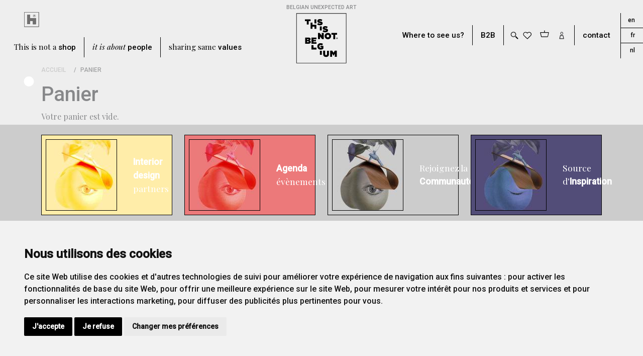

--- FILE ---
content_type: text/html; charset=UTF-8
request_url: https://www.thisisnotbelgium.be/fr/cart
body_size: 7486
content:
<!DOCTYPE html>
<html lang="fr" dir="ltr" prefix="og: https://ogp.me/ns#">
  <head>
    <meta charset="utf-8" />
<link rel="canonical" href="https://www.thisisnotbelgium.be/fr/cart" />
<meta property="og:site_name" content="This is not Belgium" />
<meta property="og:title" content="Panier" />
<meta property="og:image" content="https://www.thisisnotbelgium.be/themes/custom/tinb_theme/images/social-image.jpg" />
<meta name="Generator" content="Drupal 10 (https://www.drupal.org); Commerce 2" />
<meta name="MobileOptimized" content="width" />
<meta name="HandheldFriendly" content="true" />
<meta name="viewport" content="width=device-width, initial-scale=1, shrink-to-fit=no" />
<script>var ct_check_js_val = '1c77eb0b09c0734d9a42a92de12be4f6';var drupal_ac_antibot_cookie_value = 'b39f8873c6b7d523854aded34b14e3fbbd2a5b77eea6dd4e9fbcdd4fb3a553fa';var ct_use_cookies = 1;var ct_use_alt_cookies = 0;var ct_capture_buffer = 0;</script>
<script type="application/ld+json">{
    "@context": "https://schema.org",
    "@graph": [
        {
            "@type": "Organization",
            "@id": "https://www.thisisnotbelgium.be",
            "name": "This is not Belgium",
            "sameAs": "https://www.facebook.com/thisisnotbelgium",
            "url": "https://www.thisisnotbelgium.be"
        }
    ]
}</script>
<meta http-equiv="x-ua-compatible" content="ie=edge" />
<link rel="alternate" hreflang="en-be" href="https://www.thisisnotbelgium.be/en/cart" />
<link rel="alternate" hreflang="fr-be" href="https://www.thisisnotbelgium.be/fr/cart" />
<link rel="alternate" hreflang="nl-be" href="https://www.thisisnotbelgium.be/nl/cart" />
<link rel="icon" href="/themes/custom/tinb_theme/favicon.ico" type="image/vnd.microsoft.icon" />

      <!-- Google Tag Manager -->
      <script>(function(w,d,s,l,i){w[l]=w[l]||[];w[l].push({'gtm.start':
            new Date().getTime(),event:'gtm.js'});var f=d.getElementsByTagName(s)[0],
          j=d.createElement(s),dl=l!='dataLayer'?'&l='+l:'';j.async=true;j.src=
          'https://www.googletagmanager.com/gtm.js?id='+i+dl;f.parentNode.insertBefore(j,f);
        })(window,document,'script','dataLayer','GTM-TZZZLWW');</script>
      <!-- End Google Tag Manager -->
      <script src="https://kit.fontawesome.com/161df150fe.js" crossorigin="anonymous"></script>

      <title>Panier | This is not Belgium</title>
    <link rel="stylesheet" media="all" href="/sites/default/files/css/css_KgvfgBKG6MtlYYkGwUAtBiErj1CjKp0auK9D3oqaTFE.css?delta=0&amp;language=fr&amp;theme=tinb_theme&amp;include=eJxlyTEOgDAIAMAP1fRJDSgiCRQDOPT37rreoXtlBdwDIUK8YxAcezyGDb93ethfjTKBKYcKX9VyZZF1hKRWMnHURUad1RF0y1oqk180-S9x" />
<link rel="stylesheet" media="all" href="/sites/default/files/css/css_E7jM5xYuCWiR0KuB5XHmryFSqvVR3lMmbJ4MU2dKV3E.css?delta=1&amp;language=fr&amp;theme=tinb_theme&amp;include=eJxlyTEOgDAIAMAP1fRJDSgiCRQDOPT37rreoXtlBdwDIUK8YxAcezyGDb93ethfjTKBKYcKX9VyZZF1hKRWMnHURUad1RF0y1oqk180-S9x" />

    
      <link rel="apple-touch-icon" sizes="180x180" href="/apple-touch-icon.png">
      <link rel="icon" type="image/png" sizes="32x32" href="/favicon-32x32.png">
      <link rel="icon" type="image/png" sizes="16x16" href="/favicon-16x16.png">
      <link rel="manifest" href="/site.webmanifest">
      <meta name="msapplication-TileColor" content="#da532c">
      <meta name="theme-color" content="#ffffff">
      <meta name="facebook-domain-verification" content="24nb530tea4jl52w8kqm5ts2gcn5gy" >
  </head>
  <body class="layout-no-sidebars path-cart">
  <!-- Google Tag Manager (noscript) -->
  <noscript><iframe src="https://www.googletagmanager.com/ns.html?id=GTM-TZZZLWW"
                    height="0" width="0" style="display:none;visibility:hidden"></iframe></noscript>
  <!-- End Google Tag Manager (noscript) -->
  <!-- termsFeed-->
  <!-- Necessary cookies only -->
  <script>
    window.dataLayer = window.dataLayer || [];
    function gtag(){
      dataLayer.push(arguments);
    }
    gtag('consent', 'default', {
        'ad_storage': 'denied',
        'ad_user_data': 'denied',
        'ad_personalization': 'denied',
        'analytics_storage': 'granted'
      }

    );
  </script>
  <!-- end of Necessary cookies only-->

  <script>
    window.dataLayer = window.dataLayer || [];
    function gtag(){dataLayer.push(arguments);}

    gtag('js', new Date());
    gtag('config', 'GTM-TZZZLWW');
  </script>

  <!-- Cookie Consent by TermsFeed https://www.TermsFeed.com -->
  <script type="text/javascript" src="//www.termsfeed.com/public/cookie-consent/4.2.0/cookie-consent.js" charset="UTF-8"></script>
  <script type="text/javascript" charset="UTF-8">
    document.addEventListener('DOMContentLoaded', function () {
      cookieconsent.run({"notice_banner_type":"simple",
        "consent_type":"express",
        "palette":"light",
        "language":"fr", /*en*/
        "page_load_consent_levels":["functionality"],
        "notice_banner_reject_button_hide":false,
        "preferences_center_close_button_hide":false,
        "page_refresh_confirmation_buttons":false,

        "callbacks": {
          "scripts_specific_loaded": (level) => {
            switch(level) {
              case 'targeting':
                gtag('consent', 'update', {
                  'ad_storage': 'granted',
                  'ad_user_data': 'granted',
                  'ad_personalization': 'granted',
                  'analytics_storage': 'granted'
                });
                break;
              case 'tracking':
                gtag('consent', 'update', {
                  'ad_storage': 'denied',
                  'ad_user_data': 'denied',
                  'ad_personalization': 'denied',
                  'analytics_storage': 'granted'
                });
                break;
            }
          }
        },
        "callbacks_force": true
      });
    });
  </script>
  <noscript>Free cookie consent management tool by <a href="https://www.termsfeed.com/">TermsFeed</a></noscript>
  <!-- End Cookie Consent by TermsFeed https://www.TermsFeed.com -->

  <!-- termsFeed-->

    <a href="#main-content" class="visually-hidden focusable skip-link">
      Aller au contenu principal
    </a>
    
      <div class="dialog-off-canvas-main-canvas" data-off-canvas-main-canvas>
    <div id="page-wrapper">
  <div id="page">
    <header id="header" class="header" role="banner"
            aria-label="Site header">
              <div class="container-fluid">
          <div class="row">
            <div class="col site-headbar text-center">
              <div class="d-inline-block align-center site-name-slogan pt-1 pb-1">
                  Belgian unexpected art
              </div>
                              <div class="d-inline-block align-right">
                  
                </div>
                          </div>
          </div>
          <div class="container">
            <div class="row d-flex d-lg-none"> <!-- mobile setup -->
              <div class="col d-inline-block ps-0 pe-0">
                <nav class="navbar-light mt-4" id="navbar-main">
                  <button class="navbar-toggler pt-1" type="button"
                          data-bs-toggle="offcanvas" data-bs-target="#offcanvasNav"
                          aria-controls="offcanvasNav" aria-expanded="false"
                          aria-label="Toggle navigation">
                    <span class="navbar-toggler-icon"></span>
                  </button>
                </nav>
              </div>

              <div class="col-3 text-center d-inline-block ps-0 pe-0 align-top">
                                    
      <a href="/fr" title="Accueil" rel="home" class="logo d-block">
              <img src="/themes/custom/tinb_theme/logo.svg" alt="Accueil" class="img-fluid  align-top" />
                </a>
    

                              </div>

              <div class="col ps-0 pe-0 d-inline-block align-top text-right">
                <ul class="menu-user align-top">
                  <li class="noborder pe-0 ps-0 mt-4">
                    <button class="my-auto loupe" type="button"
                            data-bs-toggle="collapse" data-bs-target="#searchzone"
                            aria-controls="searchzone" aria-expanded="false"
                            aria-label="Toggle search"></button>
                  </li>
                  <li class="noborder pe-0 ps-0 mt-4"><a href="/fr/wishlist" class="my-auto heart"></a>
                  </li>
                  <li class="noborder pe-0 ps-0 mt-4"><a href="/fr/cart" class="my-auto basket"></a>
                  </li>
                  <li class="noborder pe-0 ps-0 me-0 mt-3"><a href="/user" class="my-auto user"></a></li>
                </ul>
              </div>
              <div class="offcanvas offcanvas-start" id="offcanvasNav" tabindex="-1" aria-labelledby="offcanvasNavLabel">
                <!-- black full page mobilemenu  -->
                <div class="text-right menu-close pt-3">
                  <button class="navbar-toggler" type="button"
                          data-bs-dismiss="offcanvas" data-bs-target="#offcanvasNav"
                          aria-controls="offcanvasNav" aria-expanded="false"
                          aria-label="Toggle navigation">
                    <i class="material-icons">close</i> <span
                      class="mt-0 d-block">close</span>
                  </button>
                </div>
                <div class="container">
                  <div class="row">
                    <div class="col lang text-center p-0 pb-1 pt-1">
                      <ul class="lang p-0">
                        <li class="d-inline-block me-2 pe-3">
                          <a href="/en/cart" class="language-link" hreflang="en-be">English</a>
                        </li>
                        <li class="d-inline-block ms-1 me-0 pe-3">
                          <a href="/fr/cart" class="language-link" hreflang="fr-be">Français</a>
                        </li>
                        <li class="d-inline-block ms-2 me-0">
                          <a href="/nl/cart" class="language-link" hreflang="nl-be">Nederlands</a>
                        </li>
                      </ul>
                    </div>
                    <span class="w-100 border-top"></span>
                    <div class="col pb-2">
                        <nav role="navigation" aria-labelledby="block-mainnavigation-menu" id="block-mainnavigation" class="block block-menu navigation menu--main">
            
  <p role="heading" aria-level="2" class="sr-only" id="block-mainnavigation-menu">Main navigation</p>
  

        
              <ul class="clearfix nav navbar-nav">
                    <li class="nav-item">
                          <a href="/fr" class="nav-link nav-link--fr" data-drupal-link-system-path="&lt;front&gt;">Accueil</a>
              </li>
                <li class="nav-item">
                          <a href="/fr/produits-belges" class="nav-link nav-link--fr-produits-belges" data-drupal-link-system-path="belgian-products">This is not a shop</a>
              </li>
                <li class="nav-item">
                          <a href="/fr/des-createurs" class="nav-link nav-link--fr-des-createurs" data-drupal-link-system-path="its-about-creators">Des créateurs</a>
              </li>
                <li class="nav-item">
                          <a href="/fr/sensibles-aux-memes-valeurs" class="nav-link nav-link--fr-sensibles-aux-memes-valeurs" data-drupal-link-system-path="node/2">sensibles aux mêmes valeurs</a>
              </li>
                <li class="nav-item">
                          <a href="/fr/where-to-see-us" class="nav-link nav-link--fr-where-to-see-us" data-drupal-link-system-path="where-to-see-us">Où nous voir?</a>
              </li>
                <li class="nav-item">
                          <a href="/fr/pour-les-entreprises-professionnels" class="nav-link nav-link--fr-pour-les-entreprises-professionnels" data-drupal-link-system-path="node/17">B2B</a>
              </li>
                <li class="nav-item">
                          <a href="/fr/press" class="nav-link nav-link--fr-press" data-drupal-link-system-path="press">Presse</a>
              </li>
                <li class="nav-item">
                          <a href="/fr/contact" class="nav-link nav-link--fr-contact" data-drupal-link-system-path="node/87">contact</a>
              </li>
                <li class="nav-item">
                          <a href="/fr/rejoignez-la-communaute" class="nav-link nav-link--fr-rejoignez-la-communaute" data-drupal-link-system-path="node/13">Rejoignez nous</a>
              </li>
                <li class="nav-item">
                          <a href="/fr/get-inspired" class="nav-link nav-link--fr-get-inspired" data-drupal-link-system-path="get-inspired">Source d&#039;Inspiration</a>
              </li>
        </ul>
  


  </nav>


                    </div>
                    <span class="w-100 border-top"></span>
                    <div class="col">
                      <ul
                        class="menu-mobile-user align-top text-center ps-0 mt-4 mb-4 ms-0 me-0">
                        <li class="d-inline-block"><a href="/search" class="b-block my-auto loupe"></a>
                        </li>
                        <li class="d-inline-block"><a href="/fr/wishlist" class="d-block my-auto heart"></a>
                        </li>
                        <li class="d-inline-block"><a href="/fr/cart" class="d-block my-auto basket"></a>
                        </li>
                        <li class="d-inline-block"><a href="/fr/user" class="d-block my-auto user"></a>
                        </li>
                      </ul>
                    </div>
                    <span class="w-100 border-top"></span>
                    <div class="col bottom-logo d-block text-center p-4">
                      <img src="/themes/custom/tinb_theme/images/logo-white.svg"
                           class="img-fluid">
                    </div>
                    <span class="w-100"></span>
                  </div>
                </div>
              </div>
            </div>
          </div> <!-- end container to stay on fluid -->
          <div class="row bg-primary d-none d-lg-flex"> <!-- desktop setup -->
            <div class="col p-0">
              <div class="homelink ms-5"><a href="/"></a></div>
              <ul class="menu-level1 pt-4">
                <li><a href="/fr/produits-belges" class="my-auto blackfont">This is not a <span
                      class="roboto">shop</span></a></li>
                <li><a href="/fr/des-createurs" class="my-auto blackfont"><em>it is about</em> <span
                    class="roboto">people</span></a></li>
                <li><a href="/fr/sensibles-aux-memes-valeurs" class="my-auto blackfont">sharing same <span
                    class="roboto">values</span></a></li>
              </ul>
            </div>
            <div class="col-2 text-center p-0">
                
      <a href="/fr" title="Accueil" rel="home" class="logo d-block">
              <img src="/themes/custom/tinb_theme/logo.svg" alt="Accueil" class="img-fluid  align-top" />
                </a>
    

            </div>
            <div class="col p-0 text-align-right">
              <ul class="menu-user align-top pt-4">
                <li><a href="/fr/events" class="my-auto blackfont">Where to see us?</a></li>
                <li><a href="/fr/pour-les-entreprises-professionnels" class="my-auto blackfont">B2B</a></li>
                <button class="my-auto loupe" type="button"
                        data-bs-toggle="collapse" data-bs-target="#searchzone"
                        aria-controls="searchzone" aria-expanded="false"
                        aria-label="Toggle search"></button>
                <li class="noborder pe-0"><a href="/fr/wishlist" class="my-auto heart"></a></li>
                <li class="noborder pe-0"><a href="/fr/cart" class="basket my-auto"></a></li>
                <li><a href="/fr/user" class="my-auto user"></a></li>
                <li><a href="/fr/contact" class="my-auto blackfont">contact</a></li>
              </ul>
              <ul class="menu-lang pt-0 ps-0 lang-select">
                                  <li><a href="/en/cart" class="language-link" hreflang="en-be">en</a></li>
                                  <li><a href="/fr/cart" class="language-link" hreflang="fr-be">fr</a></li>
                                  <li><a href="/nl/cart" class="language-link" hreflang="nl-be">nl</a></li>
                              </ul>
            </div>
          </div>
          <!-- SEARCH -->
          <div class="row bg-primary p-0">
            <div id="searchzone" class="collapse navbar-collapse col">
                <div class="d-flex form-inline navbar-form justify-content-center">
                  
<form class="tinb-search-form form-inline" data-drupal-selector="tinb-search-form" action="/fr/cart" method="post" id="tinb-search-form" accept-charset="UTF-8">
  




        
  <div class="form-group js-form-item js-form-type-textfield form-type-textfield js-form-item-search form-item-search form-no-label mb-3">
          <label for="edit-search" class="visually-hidden">Rechercher</label>
                    <input data-drupal-selector="edit-search" type="text" id="edit-search" name="search" value="" size="60" maxlength="128" class="form-control" />

                      </div>
<input autocomplete="off" data-drupal-selector="form-ubmrzcy5sd4vbqvamwqsgspo7mxhyr4lzrm4cgr2pus" type="hidden" name="form_build_id" value="form-ubMrZCY5sd4VbqvaMwqsgSpO7MxhyR4lzRm4CGR2Pus" class="form-control" />
<input data-drupal-selector="edit-tinb-search-form" type="hidden" name="form_id" value="tinb_search_form" class="form-control" />
<div class="form-group form-actions js-form-wrapper form-wrapper mb-3" data-drupal-selector="edit-actions" id="edit-actions"><button data-drupal-selector="edit-submit" type="submit" id="edit-submit" name="op" value="Rechercher" class="button js-form-submit form-submit btn btn-primary">Rechercher</button>
</div>

</form>

                </div>
            </div>

          </div>
        </div>
          </header>
          <div class="highlighted">
          <div data-drupal-messages-fallback class="hidden"></div>


      </div>
        <div id="main-wrapper" class="layout-main-wrapper clearfix">
              <div id="main" class="container">
            <div id="block-tinb-theme-breadcrumbs" class="block block-system block-system-breadcrumb-block">
  
    
      <div class="content">
      

  <nav role="navigation" aria-label="breadcrumb" style="">
    <ol class="breadcrumb">
                  <li class="breadcrumb-item">
          <a href="/fr">Accueil</a>
        </li>
                        <li class="breadcrumb-item active">
          Panier
        </li>
              </ol>
  </nav>

    </div>
  </div>


          <div class="row row-offcanvas row-offcanvas-left clearfix">
            <main class="main-content col" id="content" role="main">
              <section class="section">
                <a id="main-content" tabindex="-1"></a>
                  <div id="block-tinbpagetitle" class="block block-tinb-common block-tinb-page-title-block">
  
    
      <div class="content">
      
  <h1 class="title">Panier</h1>


    </div>
  </div>
<div id="block-tinb-theme-content" class="block block-system block-system-main-block">
  
    
      <div class="content">
      <div class="cart-empty-page">
  Votre panier est vide.
</div>

    </div>
  </div>


              </section>
            </main>
                                  </div>
        </div>
          </div>

          <div class="container-fluid mt-1 site-footer">
        <div class="container pt-1">
            <div id="block-callstoaction" class="block block-tinb-common block-taxonomy-cta">
  
    
      <div class="content">
          <div class="row align-items-top">
              <div class="col-sm-12 col-md-6 col-xl-3"><a class="d-flex border p-2 mb-4 lightyellow" href="/fr/interior-designers" target="_blank">
  <div class="d-inline-flex flex-shrink-0 border"><img src="/sites/default/files/styles/cta/public/cta/CTA-jaune.jpg?itok=5oaVCPsW" alt="" class="image-style-cta" />

</div><div class="d-inline-flex my-auto ps-2 ps-md-4 title">
            <div class="clearfix text-formatted field field--name-description field--type-text-long field--label-hidden field__item"><p><span>Interior design</span> partners</p></div>
      </div>
</a>
</div>
              <div class="col-sm-12 col-md-6 col-xl-3"><a class="d-flex border p-2 mb-4 lightred" href="/fr/events" target="_blank">
  <div class="d-inline-flex flex-shrink-0 border"><img src="/sites/default/files/styles/cta/public/cta/cta-news.jpg?itok=Xt0ILg8e" alt="" class="image-style-cta" />

</div><div class="d-inline-flex my-auto ps-2 ps-md-4 title">
            <div class="clearfix text-formatted field field--name-description field--type-text-long field--label-hidden field__item"><p><span>Agenda</span> évènements</p></div>
      </div>
</a>
</div>
              <div class="col-sm-12 col-md-6 col-xl-3"><a class="d-flex border p-2 mb-4 footergrey" href="/fr/rejoignez-la-communaute" target="_blank">
  <div class="d-inline-flex flex-shrink-0 border"><img src="/sites/default/files/styles/cta/public/cta/cta-community.jpg?itok=RQE0ZqJm" alt="" class="image-style-cta" />

</div><div class="d-inline-flex my-auto ps-2 ps-md-4 title">
            <div class="clearfix text-formatted field field--name-description field--type-text-long field--label-hidden field__item"><p>Rejoignez la <span>Communauté</span></p></div>
      </div>
</a>
</div>
              <div class="col-sm-12 col-md-6 col-xl-3"><a class="d-flex border p-2 mb-4 darkpurple" href="/fr/get-inspired" target="_blank">
  <div class="d-inline-flex flex-shrink-0 border"><img src="/sites/default/files/styles/cta/public/cta/cta-inspired.jpg?itok=n05hDEms" alt="" class="image-style-cta" />

</div><div class="d-inline-flex my-auto ps-2 ps-md-4 title">
            <div class="clearfix text-formatted field field--name-description field--type-text-long field--label-hidden field__item"><p>Source d'<span>Inspiration</span></p></div>
      </div>
</a>
</div>
          </div>

    </div>
  </div>


        </div>
      </div>
    
    <footer class="site-footer mt-0">
              <div class="container">
                      <div class="site-footer__top clearfix row">
                <section class="region region-footer-first col-xs-12 col-md-9">
  <nav role="navigation" aria-labelledby="block-footer-menu" id="block-footer" class="block block-menu navigation menu--footer">
            
  <p role="heading" aria-level="2" class="sr-only" id="block-footer-menu">Footer</p>
  

        
              <ul class="clearfix nav navbar-nav">
                    <li class="nav-item menu-item--expanded">
                <span class="nav-link nav-link-">This is not Belgium</span>
                                <ul class="menu">
                    <li class="nav-item">
                <a href="/fr/produits-belges" class="nav-link nav-link--fr-produits-belges" data-drupal-link-system-path="belgian-products">This is not a shop</a>
              </li>
                <li class="nav-item">
                <a href="/fr/des-createurs" class="nav-link nav-link--fr-des-createurs" data-drupal-link-system-path="its-about-creators">It&#039;s about people</a>
              </li>
                <li class="nav-item">
                <a href="/fr/sensibles-aux-memes-valeurs" class="nav-link nav-link--fr-sensibles-aux-memes-valeurs" data-drupal-link-system-path="node/2">Sharing same values</a>
              </li>
                <li class="nav-item">
                <a href="/fr/press" class="nav-link nav-link--fr-press" data-drupal-link-system-path="press">Presse</a>
              </li>
                <li class="nav-item">
                <a href="/b2b" class="nav-link nav-link--b2b">B2B</a>
              </li>
                <li class="nav-item">
                <a href="/fr/contact" class="nav-link nav-link--fr-contact" data-drupal-link-system-path="node/87">Contact</a>
              </li>
        </ul>
  
              </li>
                <li class="nav-item menu-item--expanded">
                <span class="nav-link nav-link-">FAQ</span>
                                <ul class="menu">
                    <li class="nav-item">
                <a href="/fr/livraison" class="nav-link nav-link--fr-livraison" data-drupal-link-system-path="node/7">Livraison</a>
              </li>
                <li class="nav-item">
                <a href="/fr/facture" class="nav-link nav-link--fr-facture" data-drupal-link-system-path="node/8">Facture</a>
              </li>
                <li class="nav-item">
                <a href="/fr/retours-remboursements" class="nav-link nav-link--fr-retours-remboursements" data-drupal-link-system-path="node/9">Retours, remboursements</a>
              </li>
                <li class="nav-item">
                <a href="/fr/paiements-securises" class="nav-link nav-link--fr-paiements-securises" data-drupal-link-system-path="node/10">Paiements sécurisés</a>
              </li>
                <li class="nav-item">
                <a href="/fr/litiges" class="nav-link nav-link--fr-litiges" data-drupal-link-system-path="node/11">Litiges</a>
              </li>
                <li class="nav-item">
                <a href="/fr/louer-ou-financer-une-oeuvre-dart" class="nav-link nav-link--fr-louer-ou-financer-une-oeuvre-dart" data-drupal-link-system-path="node/36">Louer ou financer un œuvre d&#039;art</a>
              </li>
        </ul>
  
              </li>
                <li class="nav-item menu-item--expanded">
                <span class="nav-link nav-link-">Information légale</span>
                                <ul class="menu">
                    <li class="nav-item">
                <a href="/fr/conditions-generales-dutilisation-du-site" class="nav-link nav-link--fr-conditions-generales-dutilisation-du-site" data-drupal-link-system-path="node/5">Conditions générales d&#039;utilisation du site</a>
              </li>
                <li class="nav-item">
                <a href="/fr/politique-de-confidentialite-et-cookies" class="nav-link nav-link--fr-politique-de-confidentialite-et-cookies" data-drupal-link-system-path="node/6">Politique de confidentialité et cookies</a>
              </li>
        </ul>
  
              </li>
                <li class="nav-item">
                <a href="/fr/interior-designers" class="nav-link nav-link--fr-interior-designers" data-drupal-link-system-path="interior-designers">Architectes d’intérieur partenaires</a>
              </li>
                <li class="nav-item">
                <a href="/fr/node/92" class="nav-link nav-link--fr-node-92" data-drupal-link-system-path="node/92">Newsletter</a>
              </li>
        </ul>
  


  </nav>

  </section>

                <section class="region region-footer-second col-xs-12 col-md-3">
    <div id="block-sociallinks" class="block block-tinb-common block-social-links">
  
    
      <div class="content">
        <footer class="footer-links pe-0 me-0">
    <div class="col text-left pb-3 ms-0 pe-0 ps-0">
      <div>
        <a class="footer-join d-flex border p-2 mb-4" href="/fr/contact">
          <div class="d-inline-flex">
            <img src="/themes/custom/tinb_theme/images/cta-contact.png" alt="" typeof="foaf:Image">
          </div>
          <div class="d-inline-flex my-auto ps-2 ps-md-4 title">
          <span>Contact</span> us
          </div>
        </a>
      </div>
      <p><small>Suivez “This is Not Belgium” sur<br>Instagram, Facebook, Linkedin. </small></p>
      <ul class="social text-left ms-0 ps-0">
        <li class="d-inline me-2"><a class="d-inline-block" href="https://www.instagram.com/this_is_not_belgium" target="_blank"><img src="/themes/custom/tinb_theme/images/instagram.svg"></a></li>
        <li class="d-inline me-2"><a class="d-inline-block" href="https://www.facebook.com/This-is-Not-Belgium-100193304922855" target="_blank"><img src="/themes/custom/tinb_theme/images/facebook.svg"></a></li>
        <li class="d-inline me-2"><a class="d-inline-block" href="https://www.linkedin.com/company/42895091" target="_blank"><img src="/themes/custom/tinb_theme/images/linkedin.svg"></a></li>
      </ul>
    </div>
  </footer>

    </div>
  </div>
<nav role="navigation" aria-labelledby="block-useraccountmenu-menu" id="block-useraccountmenu" class="block block-menu navigation menu--account">
            
  <p role="heading" aria-level="2" class="sr-only" id="block-useraccountmenu-menu">User account menu</p>
  

        
              <div class="clearfix nav">
                      <a href="/fr/user/login" class="nav-link nav-link--fr-user-login" data-drupal-link-system-path="user/login">Se connecter</a>
            </div>
      


  </nav>

  </section>

              
              
            </div>
                              <hr>
          <div class="text-center signature">
            <p><small>Design by Gery Wolters&nbsp;&nbsp;&nbsp;|&nbsp;&nbsp;&nbsp;Powered by <a href="https://www.header-com.be" target="_blank">Header</a></small></p>
          </div>
            <!-- Below is the link that users can use to open Preferences Center to change their preferences. Do not modify the ID parameter. Place it where appropriate, style it as needed. -->
            <div class="termsfeed-com-cookie-trigger d-flex mt-5 justify-content-center align-items-center">
              <a href="#" class="termsfeed-com-cookie-trigger-button d-flex justify-content-center align-items-center" id="open_preferences_center"><span class="material-icons">cookie</span> cookies</a>
            </div>

          </footer>
  </div>
</div>

  </div>

    
    <script id="mcjs">!function(c,h,i,m,p){m=c.createElement(h),p=c.getElementsByTagName(h)[0],m.async=1,m.src=i,p.parentNode.insertBefore(m,p)}(document,"script","https://chimpstatic.com/mcjs-connected/js/users/7ee2216f0ad23394fcec53a86/6ec81377a63e2020e840ae6ff.js");</script>
    <script type="application/json" data-drupal-selector="drupal-settings-json">{"path":{"baseUrl":"\/","pathPrefix":"fr\/","currentPath":"cart","currentPathIsAdmin":false,"isFront":false,"currentLanguage":"fr"},"pluralDelimiter":"\u0003","suppressDeprecationErrors":true,"commerceGoogleTagManager":{"eventsUrl":"\/fr\/commerce_google_tag_manager","dataLayerVariable":"dataLayer"},"ajaxTrustedUrl":{"form_action_p_pvdeGsVG5zNF_XLGPTvYSKCf43t8qZYSwcfZl2uzM":true},"user":{"uid":0,"permissionsHash":"a1e446383a83efe3493c3266d6429d7f18d6d2a31b69a067ce4f4cba3e6f9948"}}</script>
<script src="/sites/default/files/js/js_xaGL7q7T8xnq0tpGWUxr5MRH-AYM_-gBP8KvJlWAGak.js?scope=footer&amp;delta=0&amp;language=fr&amp;theme=tinb_theme&amp;include=eJx9zEEKwCAMAMEPKT4pJCFEaaJi46G_b6HX0usOLJtgD7Sj4CSOPDdZ48TDXRYL6BhqAoEKjh1VVvmxFK0TRBWXojYILZ9xWeua9uS6j9egis3n9NFuFR85Jw"></script>


  </body>
</html>


--- FILE ---
content_type: text/plain
request_url: https://www.google-analytics.com/j/collect?v=1&_v=j102&a=775466721&t=pageview&_s=1&dl=https%3A%2F%2Fwww.thisisnotbelgium.be%2Ffr%2Fcart&ul=en-us%40posix&dt=Panier%20%7C%20This%20is%20not%20Belgium&sr=1280x720&vp=1280x720&_u=YADAAEABAAAAACAAI~&jid=1976512817&gjid=125276857&cid=1462533373.1769620656&tid=UA-173995501-1&_gid=1297614157.1769620657&_r=1&_slc=1&gtm=45He61r1h2n81TZZZLWWv832462790za200zd832462790&gcd=13l3l3l3l1l1&dma=0&tag_exp=103116026~103200004~104527907~104528501~104684208~104684211~115616985~115938466~115938468~116185181~116185182~116682875~117041588&z=64246607
body_size: -452
content:
2,cG-RR67D4VDT2

--- FILE ---
content_type: image/svg+xml
request_url: https://www.thisisnotbelgium.be/themes/custom/tinb_theme/images/user.svg
body_size: 666
content:
<?xml version="1.0" encoding="utf-8"?>
<!-- Generator: Adobe Illustrator 24.1.0, SVG Export Plug-In . SVG Version: 6.00 Build 0)  -->
<svg version="1.1" id="Layer_1" xmlns="http://www.w3.org/2000/svg" xmlns:xlink="http://www.w3.org/1999/xlink" x="0px" y="0px"
	 viewBox="0 0 20 28" style="enable-background:new 0 0 20 28;" xml:space="preserve">
<style type="text/css">
	.st0{stroke:#DDDEDF;stroke-width:0.4;stroke-miterlimit:10;}
</style>
<path class="st0" d="M1.2,26.2c0.2,0.7,0.8,1.1,1.6,1.1c3.8,0,11.2,0,14.9,0c0.8,0,1.4-0.4,1.6-1.1c0.1-0.3,0.1-0.6,0-0.9
	c-0.5-2.7-1.1-4.4-1.7-7.1c-0.3-1.2-0.5-2.5-0.8-3.7c-0.2-1-0.9-1.5-1.9-1.5c-2.9,0,2,0-0.8,0l0,0l0,0c-2.9,0-5.7,0-8.6,0
	c-1,0-1.7,0.6-1.9,1.5c-0.3,1.2-0.5,2.5-0.8,3.7c-0.5,2.7-1.1,4.4-1.6,7.1C1.1,25.6,1.1,25.9,1.2,26.2z M4.4,22.1
	c0.5-2.2,0.9-4.3,1.4-6.5c0-0.2,0.1-0.3,0.4-0.3c1.3,0,6.6,0,7.9,0c2.6,0-2.5,0,0.2,0c0.2,0,0.3,0.1,0.4,0.3
	c0.4,2.2,0.9,4.3,1.4,6.5c0.3,1.2,0.5,1.5,0.8,2.8c-3.5,0-9.6,0-13.1,0C3.9,23.7,4.2,23.3,4.4,22.1z"/>
<path class="st0" d="M10.4,11.6c-3,0-5.4-2.4-5.4-5.4s2.4-5.4,5.4-5.4s5.4,2.4,5.4,5.4S13.4,11.6,10.4,11.6z M10.4,2.6
	c-1.9,0-3.6,1.6-3.6,3.6s1.6,3.6,3.6,3.6S14,8.1,14,6.2S12.4,2.6,10.4,2.6z"/>
</svg>


--- FILE ---
content_type: image/svg+xml
request_url: https://www.thisisnotbelgium.be/themes/custom/tinb_theme/images/cart.svg
body_size: 536
content:
<?xml version="1.0" encoding="utf-8"?>
<!-- Generator: Adobe Illustrator 24.1.0, SVG Export Plug-In . SVG Version: 6.00 Build 0)  -->
<svg version="1.1" id="Layer_1" xmlns="http://www.w3.org/2000/svg" xmlns:xlink="http://www.w3.org/1999/xlink" x="0px" y="0px"
	 viewBox="0 0 30 24" style="enable-background:new 0 0 30 24;" xml:space="preserve">
<path d="M29.3,7.9c-0.2-0.8-0.9-1.2-1.7-1.2c-2,0-6.7,0-11.7,0v-5c0-0.6-0.4-1-1-1s-1,0.4-1,1v5c-4.9,0-9.6,0-11.6,0
	c-0.9,0-1.6,0.4-1.8,1.2c-0.1,0.3-0.1,0.7,0,1c0.6,3,1.2,5.9,1.9,8.9c0.3,1.4,0.6,2.8,0.9,4.1c0.2,1.1,1,1.7,2.1,1.7
	c3.2,0,6.3,0,9.5,0c3.2,0,6.3,0,9.5,0c1.1,0,1.9-0.6,2.1-1.7c0.3-1.4,0.6-2.8,0.9-4.1c0.6-3,1.3-5.9,1.9-8.9
	C29.4,8.6,29.4,8.2,29.3,7.9z M26.6,13.3c-0.5,2.6-1.1,5.2-1.6,7.8c-0.1,0.2-0.1,0.3-0.4,0.3c-1.6,0-7.9,0-9.5,0c-3.1,0-6.4,0-9.5,0
	c-0.3,0-0.4-0.3-0.4-0.3L2.4,8.8c0,0,20.8,0,25.1,0C27.1,10.3,26.9,11.9,26.6,13.3z"/>
</svg>


--- FILE ---
content_type: image/svg+xml
request_url: https://www.thisisnotbelgium.be/themes/custom/tinb_theme/images/loupe.svg
body_size: 521
content:
<?xml version="1.0" encoding="utf-8"?>
<!-- Generator: Adobe Illustrator 24.1.0, SVG Export Plug-In . SVG Version: 6.00 Build 0)  -->
<svg version="1.1" id="Layer_1" xmlns="http://www.w3.org/2000/svg" xmlns:xlink="http://www.w3.org/1999/xlink" x="0px" y="0px"
	 viewBox="0 0 20 19" style="enable-background:new 0 0 20 19;" xml:space="preserve">
<style type="text/css">
	.st0{stroke:#DDDEDF;stroke-width:0.4;stroke-miterlimit:10;}
</style>
<g>
	<path class="st0" d="M7.6,13.6c-3.7,0-6.7-3-6.7-6.7s3-6.7,6.7-6.7s6.7,3,6.7,6.7C14.2,10.6,11.2,13.6,7.6,13.6z M7.6,11.9
		c2.7,0,4.9-2.2,4.9-5c0-2.7-2.2-4.9-4.9-4.9s-5,2.2-5,4.9S4.8,11.9,7.6,11.9z"/>
	<path class="st0" d="M11.7,13c0.8-0.5,1.4-1.2,2-2c0.4,0.4,0.7,0.7,1.1,1.1c1.4,1.4,2.8,2.8,4.2,4.2c0.6,0.6,0.6,1.5,0,2
		c-0.6,0.6-1.4,0.5-2,0c-1.7-1.7-3.5-3.5-5.2-5.2C11.7,13.1,11.7,13.1,11.7,13z"/>
</g>
</svg>


--- FILE ---
content_type: image/svg+xml
request_url: https://www.thisisnotbelgium.be/themes/custom/tinb_theme/images/trademark.svg
body_size: 871
content:
<?xml version="1.0" encoding="utf-8"?>
<!-- Generator: Adobe Illustrator 24.1.0, SVG Export Plug-In . SVG Version: 6.00 Build 0)  -->
<svg version="1.1" id="Layer_1" xmlns="http://www.w3.org/2000/svg" xmlns:xlink="http://www.w3.org/1999/xlink" x="0px" y="0px"
	 viewBox="0 0 30 30" style="enable-background:new 0 0 30 30;" xml:space="preserve">
<style type="text/css">
	.st0{fill:#706F6F;}
	.st1{fill:#1D1D1B;}
	.st2{fill:none;stroke:#706F6F;stroke-width:0.7;stroke-miterlimit:10;}
</style>
<g>
	<path class="st0" d="M20.4,10.3c-0.4,0-0.7-0.1-1.1-0.2c-0.3-0.1-0.6-0.3-0.9-0.6c-0.2-0.2-0.4-0.5-0.6-0.9
		c-0.1-0.3-0.2-0.7-0.2-1.1v0c0-0.4,0.1-0.7,0.2-1.1c0.1-0.3,0.3-0.6,0.6-0.9C18.7,5.4,19,5.2,19.3,5c0.3-0.1,0.7-0.2,1.1-0.2
		c0.4,0,0.7,0.1,1.1,0.2c0.3,0.1,0.6,0.3,0.9,0.6c0.2,0.2,0.4,0.5,0.6,0.9c0.1,0.3,0.2,0.7,0.2,1.1v0c0,0.4-0.1,0.7-0.2,1.1
		c-0.1,0.3-0.3,0.6-0.6,0.9c-0.2,0.3-0.5,0.5-0.9,0.6C21.1,10.2,20.8,10.3,20.4,10.3 M20.4,10c0.3,0,0.7-0.1,1-0.2
		c0.3-0.1,0.5-0.3,0.8-0.5c0.2-0.2,0.4-0.5,0.5-0.8c0.1-0.3,0.2-0.6,0.2-0.9v0c0-0.3-0.1-0.6-0.2-0.9c-0.1-0.3-0.3-0.6-0.5-0.8
		c-0.2-0.2-0.5-0.4-0.8-0.5c-0.3-0.1-0.6-0.2-1-0.2c-0.3,0-0.7,0.1-1,0.2c-0.3,0.1-0.5,0.3-0.8,0.5c-0.2,0.2-0.4,0.5-0.5,0.8
		C18,6.9,18,7.2,18,7.5v0c0,0.3,0.1,0.6,0.2,0.9c0.1,0.3,0.3,0.6,0.5,0.8c0.2,0.2,0.5,0.4,0.8,0.5C19.7,9.9,20,10,20.4,10 M19.1,6
		h1.4c0.3,0,0.5,0,0.6,0.1c0.2,0.1,0.3,0.1,0.4,0.2c0.1,0.1,0.2,0.2,0.2,0.3c0,0.1,0.1,0.2,0.1,0.4v0c0,0.2-0.1,0.4-0.2,0.5
		c-0.1,0.1-0.2,0.3-0.4,0.3l0.7,1h-1.1l-0.6-0.8h0h-0.2v0.8h-1V6z M20.5,7.4c0.1,0,0.2,0,0.3-0.1c0.1,0,0.1-0.1,0.1-0.2v0
		c0-0.1,0-0.2-0.1-0.2c-0.1,0-0.2-0.1-0.3-0.1h-0.4v0.6H20.5z"/>
	<polygon class="st1" points="11.9,12 11.9,5.4 6.1,5.4 6.1,24.1 11.9,24.1 11.9,17.5 17.6,17.5 17.6,24.2 23.4,24.2 23.4,12 	"/>
	<polygon class="st0" points="11.9,12 11.9,5.4 6.1,5.4 6.1,24.1 11.9,24.1 11.9,17.5 17.6,17.5 17.6,24.2 23.4,24.2 23.4,12 	"/>
	<path class="st1" d="M29.1,29.1H0.5V0.5h28.6V29.1z M29.4,0.2H0.2v29.1h29.1V0.2z"/>
	<path class="st2" d="M29.1,29.1H0.5V0.5h28.6V29.1z M29.4,0.2H0.2v29.1h29.1V0.2z"/>
</g>
</svg>


--- FILE ---
content_type: image/svg+xml
request_url: https://www.thisisnotbelgium.be/themes/custom/tinb_theme/images/two-dots.svg
body_size: 339
content:
<?xml version="1.0" encoding="utf-8"?>
<!-- Generator: Adobe Illustrator 24.1.0, SVG Export Plug-In . SVG Version: 6.00 Build 0)  -->
<svg version="1.1" id="Layer_1" xmlns="http://www.w3.org/2000/svg" xmlns:xlink="http://www.w3.org/1999/xlink" x="0px" y="0px"
	 viewBox="0 0 25 300" style="enable-background:new 0 0 25 300;" xml:space="preserve">
<style type="text/css">
	.st0{fill:#FFFFFF;}
</style>
<circle class="st0" cx="12.5" cy="12.9" r="10"/>
<circle class="st0" cx="12.5" cy="287.9" r="10"/>
</svg>


--- FILE ---
content_type: image/svg+xml
request_url: https://www.thisisnotbelgium.be/themes/custom/tinb_theme/images/logo-white.svg
body_size: 2408
content:
<?xml version="1.0" encoding="utf-8"?>
<!-- Generator: Adobe Illustrator 24.1.0, SVG Export Plug-In . SVG Version: 6.00 Build 0)  -->
<svg version="1.1" id="frame" xmlns="http://www.w3.org/2000/svg" xmlns:xlink="http://www.w3.org/1999/xlink" x="0px" y="0px"
	 viewBox="0 0 623.6 623.6" style="enable-background:new 0 0 623.6 623.6;" xml:space="preserve">
<style type="text/css">
	.st0{fill:#FFFFFF;}
</style>
<path class="st0" d="M273.4,252.7l19.7-0.1l23.8,30.4l-0.1-30.5l22.1-0.1l0.3,69.8l-18.7,0.1l-24.8-30.6l0.1,30.7l-22.1,0.1
	L273.4,252.7z"/>
<polygon class="st0" points="489.6,252.8 425.6,252.8 425.6,272.2 446.9,272.2 446.9,322.6 468.6,322.6 468.6,272.2 489.6,272.2 "/>
<path class="st0" d="M385.6,251.4c-20.3,0-36.8,16.2-36.8,36.1s16.5,36.1,36.8,36.1s36.8-16.2,36.8-36.1
	C422.4,267.5,405.9,251.4,385.6,251.4z M385.6,301.9c-8.1,0-14.7-6.5-14.7-14.4c0-8,6.6-14.4,14.7-14.4s14.7,6.5,14.7,14.4
	C400.3,295.5,393.7,301.9,385.6,301.9z"/>
<path class="st0" d="M488,322.9c-1.4,0-2.8-0.3-4-0.8s-2.3-1.3-3.2-2.2c-0.9-0.9-1.6-2-2.2-3.2c-0.5-1.2-0.8-2.6-0.8-3.9v-0.1
	c0-1.4,0.3-2.7,0.8-3.9c0.5-1.2,1.2-2.3,2.2-3.3c0.9-0.9,2-1.7,3.2-2.2c1.3-0.6,2.6-0.8,4-0.8s2.8,0.3,4,0.8s2.3,1.3,3.2,2.2
	c0.9,0.9,1.6,2,2.2,3.2c0.5,1.2,0.8,2.5,0.8,3.9v0.1c0,1.4-0.3,2.7-0.8,3.9c-0.5,1.2-1.2,2.3-2.2,3.3c-0.9,0.9-2,1.7-3.2,2.2
	S489.4,322.9,488,322.9z M488,321.8c1.3,0,2.5-0.2,3.6-0.7s2.1-1.1,2.9-2c0.8-0.8,1.4-1.8,1.9-2.9s0.7-2.3,0.7-3.5v-0.1
	c0-1.2-0.2-2.4-0.7-3.5s-1.1-2.1-1.9-2.9s-1.7-1.5-2.8-2c-1.1-0.5-2.3-0.7-3.6-0.7c-1.3,0-2.5,0.2-3.6,0.7s-2,1.1-2.9,2
	c-0.8,0.8-1.4,1.8-1.9,2.9s-0.7,2.3-0.7,3.5v0.1c0,1.2,0.2,2.4,0.7,3.5s1.1,2.1,1.9,2.9s1.8,1.5,2.9,1.9
	C485.6,321.6,486.7,321.8,488,321.8z M483.3,307h5.3c1,0,1.8,0.1,2.4,0.3c0.6,0.2,1.1,0.5,1.5,0.9c0.3,0.3,0.6,0.7,0.7,1.1
	c0.2,0.4,0.3,0.9,0.3,1.5v0.1c0,0.8-0.2,1.4-0.6,2c-0.4,0.5-0.9,1-1.6,1.3l2.5,3.7h-4.1l-2.1-3.1h-0.1h-0.7v3.1h-3.6V307H483.3z
	 M488.5,312.1c0.4,0,0.8-0.1,1-0.3c0.3-0.2,0.4-0.4,0.4-0.8v0c0-0.3-0.1-0.6-0.4-0.8c-0.3-0.2-0.6-0.3-1-0.3h-1.6v2.1L488.5,312.1
	L488.5,312.1z"/>
<path class="st0" d="M294.7,178.5h21.6v45.4h-21.6V178.5z"/>
<g>
	<path class="st0" d="M385.3,213.5c-0.7-1.2-1.5-2.3-2.5-3.3c0,0-2.1-2-3.3-2.8c-2.5-1.7-5.5-3.1-9-4.2c-3.5-1.1-7.4-2-11.7-2.8
		c-1.8-0.3-3.3-0.6-4.4-1c-1.1-0.3-2.1-0.6-2.7-1c-2.2-1.3-2.8-5.6,3.7-5.8c3.1-0.1,9.4,0.5,19.8,6.4l7.7-16.6
		c-3.1-2-6.5-3.6-10.2-4.8c-4.9-1.5-10.6-2.3-17.1-2.3c-4.6,0-8.7,0.6-12.2,1.7c-3.5,1.1-6.5,2.7-8.9,4.8c-2.4,2-4.2,4.4-5.5,7.2
		c-1.2,2.7-1.9,5.7-1.9,8.9v0.2c0,3.6,0.8,6.6,2.3,9c0.7,1.1,2.5,3,2.5,3s2.3,2.1,3.7,3c2.6,1.6,5.6,2.9,9,3.9s7,1.9,10.8,2.7
		c3.6,0.7,6,1.4,7.3,2s2,1.4,2,2.4v0.2c0,0.9-0.5,1.6-1.3,2.1c-0.9,0.5-2.4,0.8-4.4,0.8c-4,0-7.9-0.6-12-1.8c-4-1.2-7.8-3.2-11.5-6
		l-9.4,16.3c3.7,2.8,7.9,4.9,12.7,6.4c5.9,1.9,12.3,2.8,19.1,2.8c4.5,0,8.5-0.5,12.2-1.6s6.8-2.6,9.3-4.5c2.6-1.9,4.5-4.3,5.9-7.1
		s2.1-6,2.1-9.5V222C387.4,218.7,386.7,215.9,385.3,213.5z"/>
</g>
<polygon class="st0" points="190.2,98.9 126.3,98.9 126.3,118.4 147.6,118.4 147.6,156.4 169.3,156.4 169.3,118.4 190.2,118.4 "/>
<polygon class="st0" points="211.9,160.2 211.9,135.6 190.2,135.6 190.2,205.5 211.9,205.5 211.9,180.9 233.5,180.9 233.5,205.7 
	255.1,205.7 255.1,160.2 "/>
<path class="st0" d="M233.6,98.9h21.6v45.4h-21.6V98.9z"/>
<path class="st0" d="M324.2,134c-0.7-1.2-1.5-2.3-2.5-3.3c0,0-2.1-2-3.3-2.8c-2.5-1.7-5.5-3.1-9.1-4.2c-3.5-1.1-7.4-2-11.7-2.8
	c-1.8-0.3-3.3-0.6-4.4-1c-1.1-0.3-2.1-0.6-2.7-1c-2.2-1.3-2.8-5.6,3.7-5.8c3.1-0.1,9.4,0.5,19.8,6.4l7.7-16.6
	c-3.1-2-6.5-3.6-10.2-4.8c-4.9-1.5-10.6-2.3-17.1-2.3c-4.6,0-8.7,0.6-12.2,1.7s-6.5,2.7-8.9,4.8c-2.4,2-4.2,4.4-5.5,7.2
	c-1.2,2.7-1.9,5.7-1.9,8.9v0.2c0,3.6,0.8,6.6,2.3,9c0.7,1.1,2.5,3,2.5,3s2.3,2.1,3.7,3c2.6,1.6,5.6,2.9,9,3.9s7,1.9,10.8,2.7
	c3.6,0.7,6,1.4,7.3,2s2,1.4,2,2.4v0.2c0,0.9-0.5,1.6-1.3,2.1c-0.9,0.5-2.4,0.8-4.4,0.8c-4,0-7.9-0.6-12-1.8c-4-1.2-7.8-3.2-11.5-6
	l-9.4,16.3c3.7,2.8,7.9,4.9,12.7,6.4c5.9,1.9,12.3,2.8,19.1,2.8c4.5,0,8.5-0.5,12.2-1.6s6.8-2.6,9.3-4.5c2.6-1.9,4.5-4.3,5.9-7.1
	s2.1-6,2.1-9.5v-0.2C326.3,139.2,325.6,136.3,324.2,134z"/>
<path class="st0" d="M129,304.7h37c4.9,0,8.9,0.5,12,1.6c3.2,1.1,5.8,2.6,7.8,4.7c1.3,1.3,2.3,2.8,3.1,4.6c0.8,1.8,1.2,3.9,1.2,6.3
	v0.2c0,4.2-1.1,7.5-3.4,10.1c-2.3,2.6-5.3,4.5-9.1,5.8c4.6,1.3,8.2,3.3,10.9,5.9s4,6.3,4,11.1v0.2c0,2.8-0.6,5.4-1.7,7.7
	c-1.1,2.4-2.8,4.4-5.1,6.1s-5.1,3.1-8.5,4c-3.4,1-7.2,1.5-11.6,1.5H129V304.7z M159.8,332.1c4.9,0,7.4-1.6,7.4-4.8v-0.2
	c0-3.2-2.5-4.8-7.5-4.8h-9v9.8H159.8z M161.3,356.8c2.5,0,4.4-0.5,5.7-1.4s1.9-2.2,1.9-3.7v-0.2c0-1.5-0.6-2.8-1.9-3.7
	c-1.3-0.9-3.2-1.4-5.7-1.4h-10.7v10.4L161.3,356.8L161.3,356.8z"/>
<polygon class="st0" points="256.2,323 256.2,304.6 200.3,304.6 200.3,304.7 200.3,324.1 200.3,329.8 200.3,349.3 200.3,355.6 
	200.3,374.5 200.3,375 256.2,375 256.2,356.7 222.9,356.7 222.9,347.6 250.8,347.6 250.8,332 222.9,332 222.9,323 "/>
<polygon class="st0" points="223,418.8 223,390.7 200.3,390.7 200.3,439.3 256,439.3 256,418.8 "/>
<path class="st0" d="M364.9,523.5c-4.9,0-9.3-0.6-13.3-1.8s-7.4-3-10.2-5.6c-2.8-2.5-5-5.8-6.5-9.7c-1.5-3.9-2.3-8.7-2.3-14.2v-38.9
	H355v38.6c0,4.1,1,7.1,2.9,9s4.3,2.8,7.3,2.8s5.5-0.9,7.3-2.6c1.9-1.7,2.8-4.6,2.8-8.7v-39h22.4v38.4c0,5.7-0.8,10.6-2.3,14.6
	c-1.6,4-3.8,7.3-6.6,9.8c-2.9,2.5-6.3,4.4-10.4,5.6C374.2,522.9,369.8,523.5,364.9,523.5z"/>
<path class="st0" d="M411.8,452.9H435l14.3,23.4l14.4-23.4h23.2l-0.1,69.8h-22.2v-36.2l-15.4,23.7h-0.4l-15.4-23.7v36.2h-21.7
	L411.8,452.9z"/>
<path class="st0" d="M295.4,453.5H317v45.4h-21.6V453.5z"/>
<path class="st0" d="M581.7,42.3v539.8H41.8V42.3H581.7 M595,29H28.5v566.5H595V29L595,29z"/>
<path class="st0" d="M301.2,412.9H313v7c-0.9,0.5-2,0.9-3.1,1.2c-1.2,0.3-2.7,0.4-4.7,0.4c-2.4,0-4.6-0.4-6.6-1.2
	c-2-0.8-3.7-1.9-5.1-3.4s-2.6-3.2-3.4-5.3c-0.8-2.1-1.2-4.3-1.2-6.8v-0.2c0-2.4,0.4-4.6,1.1-6.6c0.8-2,1.8-3.7,3.2-5.2
	c1.4-1.5,3-2.6,4.9-3.4s3.9-1.2,6.2-1.2c2.9,0,5.5,0.5,8,1.6s4.9,2.3,7.2,4.2l10.2-17.6c-3.1-2.3-6.4-4.3-10.1-5.7
	c-4.7-1.9-10.1-2.8-16-2.8c-5.4,0-10.4,0.9-15,2.7c-4.6,1.8-8.6,4.4-12,7.7c-3.4,3.3-6,7.1-7.9,11.6s-2.8,9.3-2.8,14.5v0.2
	c0,5.4,1,10.3,3,14.8s4.7,8.3,8.2,11.5s7.6,5.7,12.2,7.4c4.7,1.7,9.7,2.6,15,2.6c6.3,0,11.9-1,17-2.9s9.5-4.4,13.2-7.6V398h-33.2
	v14.9H301.2z"/>
</svg>


--- FILE ---
content_type: image/svg+xml
request_url: https://www.thisisnotbelgium.be/themes/custom/tinb_theme/images/heart.svg
body_size: 580
content:
<?xml version="1.0" encoding="utf-8"?>
<!-- Generator: Adobe Illustrator 24.1.0, SVG Export Plug-In . SVG Version: 6.00 Build 0)  -->
<svg version="1.1" id="Layer_1" xmlns="http://www.w3.org/2000/svg" xmlns:xlink="http://www.w3.org/1999/xlink" x="0px" y="0px"
	 viewBox="0 0 23 20" style="enable-background:new 0 0 23 20;" xml:space="preserve">
<path d="M11.1,2.9c0.6-0.6,1.2-1.1,2-1.5c3.7-1.9,7.8,0.5,8.6,4.2c0.3,1.7-0.1,3.2-1,4.5c-0.3,0.5-0.7,0.9-1.1,1.4
	c-2.6,2.6-5.2,5.2-7.7,7.8c-0.5,0.5-0.8,0.5-1.3,0c-2.6-2.6-5.2-5.2-7.7-7.7c-0.9-0.9-1.6-1.9-2-3.1c-0.7-2.2,0-4.7,1.8-6.2
	c1.2-1,2.6-1.6,4.2-1.5c1.3,0.1,2.5,0.6,3.6,1.4C10.6,2.4,10.9,2.6,11.1,2.9z M11.1,17.8c0.1-0.1,0.1-0.1,0.1-0.1
	c2.4-2.4,4.9-4.9,7.3-7.3c0.3-0.3,0.5-0.6,0.8-0.9c0.7-1,1.2-2.2,0.9-3.5c-0.5-3-4-4.8-6.8-3c-0.7,0.5-1.3,1-1.9,1.6
	c-0.1,0.1-0.3,0.3-0.4,0.4c-0.1-0.1-0.2-0.3-0.3-0.4c-0.5-0.5-1-1-1.5-1.4C8.1,2.4,6.7,2,5.2,2.5C3,3.1,1.6,5.3,2.1,7.5
	C2.3,8.7,3,9.6,3.8,10.4c1.5,1.5,3,3,4.6,4.6C9.2,16,10.2,16.9,11.1,17.8z"/>
</svg>


--- FILE ---
content_type: image/svg+xml
request_url: https://www.thisisnotbelgium.be/themes/custom/tinb_theme/logo.svg
body_size: 2384
content:
<?xml version="1.0" encoding="utf-8"?>
<!-- Generator: Adobe Illustrator 24.1.0, SVG Export Plug-In . SVG Version: 6.00 Build 0)  -->
<svg version="1.1" id="frame" xmlns="http://www.w3.org/2000/svg" xmlns:xlink="http://www.w3.org/1999/xlink" x="0px" y="0px"
	 viewBox="0 0 570.2 568.9" style="enable-background:new 0 0 570.2 568.9;" xml:space="preserve">
<g>
	<path d="M246,225.3l19.7-0.1l23.8,30.4l-0.1-30.5l22.1-0.1l0.3,69.8l-18.7,0.1l-24.8-30.6l0.1,30.7l-22.1,0.1L246,225.3z"/>
	<polygon points="462.2,225.4 398.2,225.4 398.2,244.8 419.5,244.8 419.5,295.2 441.2,295.2 441.2,244.8 462.2,244.8 	"/>
	<path d="M358.2,224c-20.3,0-36.8,16.2-36.8,36.1s16.5,36.1,36.8,36.1S395,280,395,260.1C395,240.1,378.5,224,358.2,224z
		 M358.2,274.5c-8.1,0-14.7-6.5-14.7-14.4c0-8,6.6-14.4,14.7-14.4s14.7,6.5,14.7,14.4C372.9,268.1,366.3,274.5,358.2,274.5z"/>
	<path d="M460.6,295.5c-1.4,0-2.8-0.3-4-0.8s-2.3-1.3-3.2-2.2c-0.9-0.9-1.6-2-2.2-3.2c-0.5-1.2-0.8-2.6-0.8-3.9v-0.1
		c0-1.4,0.3-2.7,0.8-3.9c0.5-1.2,1.2-2.3,2.2-3.3c0.9-0.9,2-1.7,3.2-2.2c1.3-0.6,2.6-0.8,4-0.8s2.8,0.3,4,0.8s2.3,1.3,3.2,2.2
		c0.9,0.9,1.6,2,2.2,3.2c0.5,1.2,0.8,2.5,0.8,3.9v0.1c0,1.4-0.3,2.7-0.8,3.9c-0.5,1.2-1.2,2.3-2.2,3.3c-0.9,0.9-2,1.7-3.2,2.2
		S462,295.5,460.6,295.5z M460.6,294.4c1.3,0,2.5-0.2,3.6-0.7s2.1-1.1,2.9-2c0.8-0.8,1.4-1.8,1.9-2.9s0.7-2.3,0.7-3.5v-0.1
		c0-1.2-0.2-2.4-0.7-3.5s-1.1-2.1-1.9-2.9s-1.7-1.5-2.8-2c-1.1-0.5-2.3-0.7-3.6-0.7c-1.3,0-2.5,0.2-3.6,0.7s-2,1.1-2.9,2
		c-0.8,0.8-1.4,1.8-1.9,2.9s-0.7,2.3-0.7,3.5v0.1c0,1.2,0.2,2.4,0.7,3.5s1.1,2.1,1.9,2.9s1.8,1.5,2.9,1.9
		C458.2,294.2,459.3,294.4,460.6,294.4z M455.9,279.6h5.3c1,0,1.8,0.1,2.4,0.3c0.6,0.2,1.1,0.5,1.5,0.9c0.3,0.3,0.6,0.7,0.7,1.1
		c0.2,0.4,0.3,0.9,0.3,1.5v0.1c0,0.8-0.2,1.4-0.6,2c-0.4,0.5-0.9,1-1.6,1.3l2.5,3.7h-4.1l-2.1-3.1h-0.1h-0.7v3.1h-3.6v-10.9H455.9z
		 M461.1,284.7c0.4,0,0.8-0.1,1-0.3c0.3-0.2,0.4-0.4,0.4-0.8v0c0-0.3-0.1-0.6-0.4-0.8c-0.3-0.2-0.6-0.3-1-0.3h-1.6v2.1L461.1,284.7
		L461.1,284.7z"/>
	<g>
		<path d="M267.3,151.1h21.6v45.4h-21.6V151.1z"/>
		<g>
			<path d="M357.9,186.1c-0.7-1.2-1.5-2.3-2.5-3.3c0,0-2.1-2-3.3-2.8c-2.5-1.7-5.5-3.1-9-4.2c-3.5-1.1-7.4-2-11.7-2.8
				c-1.8-0.3-3.3-0.6-4.4-1c-1.1-0.3-2.1-0.6-2.7-1c-2.2-1.3-2.8-5.6,3.7-5.8c3.1-0.1,9.4,0.5,19.8,6.4l7.7-16.6
				c-3.1-2-6.5-3.6-10.2-4.8c-4.9-1.5-10.6-2.3-17.1-2.3c-4.6,0-8.7,0.6-12.2,1.7c-3.5,1.1-6.5,2.7-8.9,4.8c-2.4,2-4.2,4.4-5.5,7.2
				c-1.2,2.7-1.9,5.7-1.9,8.9v0.2c0,3.6,0.8,6.6,2.3,9c0.7,1.1,2.5,3,2.5,3s2.3,2.1,3.7,3c2.6,1.6,5.6,2.9,9,3.9s7,1.9,10.8,2.7
				c3.6,0.7,6,1.4,7.3,2s2,1.4,2,2.4v0.2c0,0.9-0.5,1.6-1.3,2.1c-0.9,0.5-2.4,0.8-4.4,0.8c-4,0-7.9-0.6-12-1.8
				c-4-1.2-7.8-3.2-11.5-6l-9.4,16.3c3.7,2.8,7.9,4.9,12.7,6.4c5.9,1.9,12.3,2.8,19.1,2.8c4.5,0,8.5-0.5,12.2-1.6s6.8-2.6,9.3-4.5
				c2.6-1.9,4.5-4.3,5.9-7.1s2.1-6,2.1-9.5v-0.2C360,191.3,359.3,188.5,357.9,186.1z"/>
		</g>
	</g>
	<polygon points="162.8,71.5 98.9,71.5 98.9,91 120.2,91 120.2,129 141.9,129 141.9,91 162.8,91 	"/>
	<polygon points="184.5,132.8 184.5,108.2 162.8,108.2 162.8,178.1 184.5,178.1 184.5,153.5 206.1,153.5 206.1,178.3 227.7,178.3 
		227.7,132.8 	"/>
	<path d="M206.2,71.5h21.6v45.4h-21.6V71.5z"/>
	<g>
		<path d="M296.8,106.6c-0.7-1.2-1.5-2.3-2.5-3.3c0,0-2.1-2-3.3-2.8c-2.5-1.7-5.5-3.1-9.1-4.2c-3.5-1.1-7.4-2-11.7-2.8
			c-1.8-0.3-3.3-0.6-4.4-1c-1.1-0.3-2.1-0.6-2.7-1c-2.2-1.3-2.8-5.6,3.7-5.8c3.1-0.1,9.4,0.5,19.8,6.4l7.7-16.6
			c-3.1-2-6.5-3.6-10.2-4.8c-4.9-1.5-10.6-2.3-17.1-2.3c-4.6,0-8.7,0.6-12.2,1.7s-6.5,2.7-8.9,4.8c-2.4,2-4.2,4.4-5.5,7.2
			c-1.2,2.7-1.9,5.7-1.9,8.9v0.2c0,3.6,0.8,6.6,2.3,9c0.7,1.1,2.5,3,2.5,3s2.3,2.1,3.7,3c2.6,1.6,5.6,2.9,9,3.9s7,1.9,10.8,2.7
			c3.6,0.7,6,1.4,7.3,2s2,1.4,2,2.4v0.2c0,0.9-0.5,1.6-1.3,2.1c-0.9,0.5-2.4,0.8-4.4,0.8c-4,0-7.9-0.6-12-1.8c-4-1.2-7.8-3.2-11.5-6
			l-9.4,16.3c3.7,2.8,7.9,4.9,12.7,6.4c5.9,1.9,12.3,2.8,19.1,2.8c4.5,0,8.5-0.5,12.2-1.6s6.8-2.6,9.3-4.5c2.6-1.9,4.5-4.3,5.9-7.1
			s2.1-6,2.1-9.5v-0.2C298.9,111.8,298.2,108.9,296.8,106.6z"/>
	</g>
	<g>
		<path d="M101.6,277.3h37c4.9,0,8.9,0.5,12,1.6c3.2,1.1,5.8,2.6,7.8,4.7c1.3,1.3,2.3,2.8,3.1,4.6c0.8,1.8,1.2,3.9,1.2,6.3v0.2
			c0,4.2-1.1,7.5-3.4,10.1c-2.3,2.6-5.3,4.5-9.1,5.8c4.6,1.3,8.2,3.3,10.9,5.9s4,6.3,4,11.1v0.2c0,2.8-0.6,5.4-1.7,7.7
			c-1.1,2.4-2.8,4.4-5.1,6.1s-5.1,3.1-8.5,4c-3.4,1-7.2,1.5-11.6,1.5h-36.6V277.3z M132.4,304.7c4.9,0,7.4-1.6,7.4-4.8v-0.2
			c0-3.2-2.5-4.8-7.5-4.8h-9v9.8H132.4z M133.9,329.4c2.5,0,4.4-0.5,5.7-1.4s1.9-2.2,1.9-3.7v-0.2c0-1.5-0.6-2.8-1.9-3.7
			c-1.3-0.9-3.2-1.4-5.7-1.4h-10.7v10.4L133.9,329.4L133.9,329.4z"/>
		<polygon points="228.8,295.6 228.8,277.2 172.9,277.2 172.9,277.3 172.9,296.7 172.9,302.4 172.9,321.9 172.9,328.2 172.9,347.1 
			172.9,347.6 228.8,347.6 228.8,329.3 195.5,329.3 195.5,320.2 223.4,320.2 223.4,304.6 195.5,304.6 195.5,295.6 		"/>
	</g>
	<polygon points="195.6,391.4 195.6,363.3 172.9,363.3 172.9,411.9 228.6,411.9 228.6,391.4 	"/>
	<path d="M337.5,496.1c-4.9,0-9.3-0.6-13.3-1.8s-7.4-3-10.2-5.6c-2.8-2.5-5-5.8-6.5-9.7c-1.5-3.9-2.3-8.7-2.3-14.2v-38.9h22.4v38.6
		c0,4.1,1,7.1,2.9,9s4.3,2.8,7.3,2.8s5.5-0.9,7.3-2.6c1.9-1.7,2.8-4.6,2.8-8.7v-39h22.4v38.4c0,5.7-0.8,10.6-2.3,14.6
		c-1.6,4-3.8,7.3-6.6,9.8c-2.9,2.5-6.3,4.4-10.4,5.6C346.8,495.5,342.4,496.1,337.5,496.1z"/>
	<path d="M384.4,425.5h23.2l14.3,23.4l14.4-23.4h23.2l-0.1,69.8h-22.2v-36.2l-15.4,23.7h-0.4L406,459.1v36.2h-21.7L384.4,425.5z"/>
	<path d="M268,426.1h21.6v45.4H268V426.1z"/>
	<path d="M562.6,6.6v556.5H6.1V6.6H562.6 M567.6,1.6H1.1v566.5h566.5V1.6L567.6,1.6z"/>
	<path d="M273.8,385.5h11.8v7c-0.9,0.5-2,0.9-3.1,1.2c-1.2,0.3-2.7,0.4-4.7,0.4c-2.4,0-4.6-0.4-6.6-1.2c-2-0.8-3.7-1.9-5.1-3.4
		s-2.6-3.2-3.4-5.3c-0.8-2.1-1.2-4.3-1.2-6.8v-0.2c0-2.4,0.4-4.6,1.1-6.6c0.8-2,1.8-3.7,3.2-5.2c1.4-1.5,3-2.6,4.9-3.4
		s3.9-1.2,6.2-1.2c2.9,0,5.5,0.5,8,1.6s4.9,2.3,7.2,4.2l10.2-17.6c-3.1-2.3-6.4-4.3-10.1-5.7c-4.7-1.9-10.1-2.8-16-2.8
		c-5.4,0-10.4,0.9-15,2.7c-4.6,1.8-8.6,4.4-12,7.7c-3.4,3.3-6,7.1-7.9,11.6s-2.8,9.3-2.8,14.5v0.2c0,5.4,1,10.3,3,14.8
		s4.7,8.3,8.2,11.5s7.6,5.7,12.2,7.4c4.7,1.7,9.7,2.6,15,2.6c6.3,0,11.9-1,17-2.9s9.5-4.4,13.2-7.6v-32.4h-33.2v14.9H273.8z"/>
</g>
</svg>
